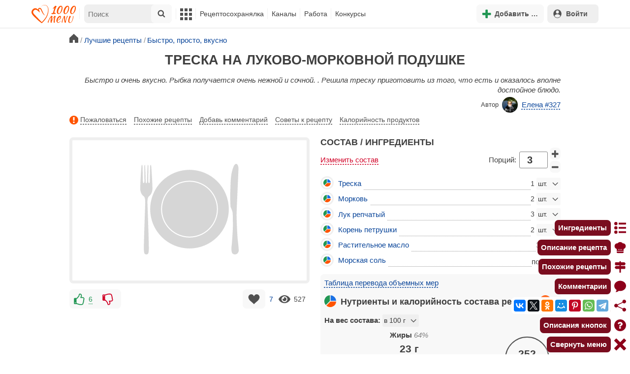

--- FILE ---
content_type: text/html; charset=utf-8
request_url: https://www.google.com/recaptcha/api2/aframe
body_size: 224
content:
<!DOCTYPE HTML><html><head><meta http-equiv="content-type" content="text/html; charset=UTF-8"></head><body><script nonce="M2n5_xTT-TePmI3_LFpxJw">/** Anti-fraud and anti-abuse applications only. See google.com/recaptcha */ try{var clients={'sodar':'https://pagead2.googlesyndication.com/pagead/sodar?'};window.addEventListener("message",function(a){try{if(a.source===window.parent){var b=JSON.parse(a.data);var c=clients[b['id']];if(c){var d=document.createElement('img');d.src=c+b['params']+'&rc='+(localStorage.getItem("rc::a")?sessionStorage.getItem("rc::b"):"");window.document.body.appendChild(d);sessionStorage.setItem("rc::e",parseInt(sessionStorage.getItem("rc::e")||0)+1);localStorage.setItem("rc::h",'1768416472111');}}}catch(b){}});window.parent.postMessage("_grecaptcha_ready", "*");}catch(b){}</script></body></html>